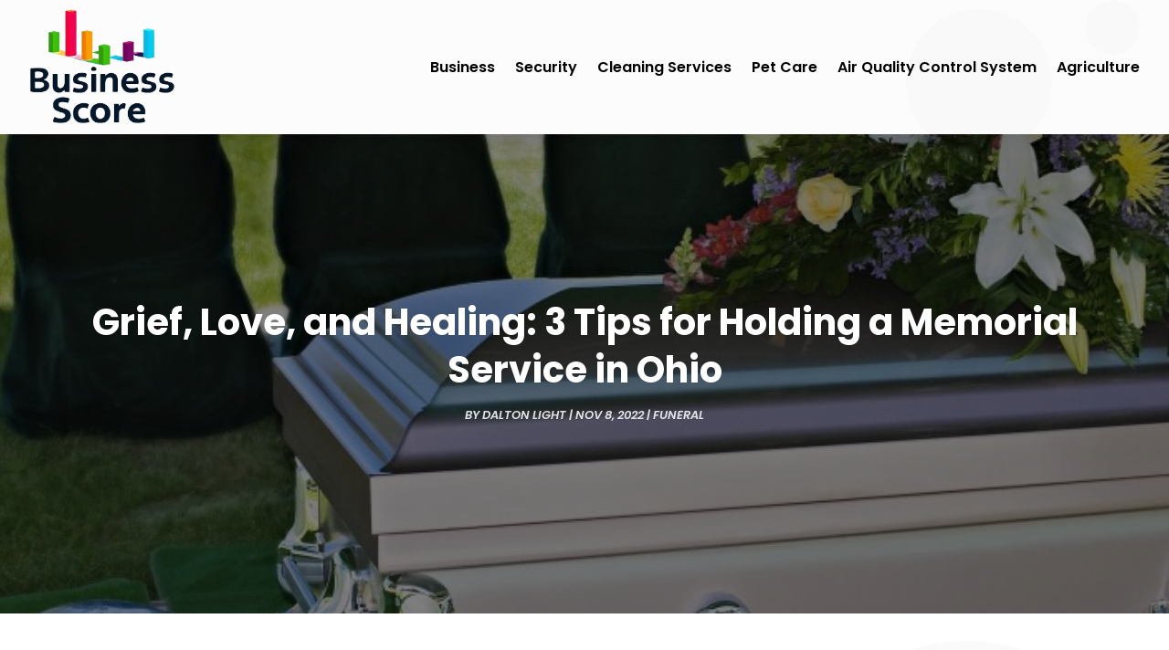

--- FILE ---
content_type: image/svg+xml
request_url: https://www.businessscore.net/wp-content/uploads/2024/04/Business-Score.svg
body_size: 51860
content:
<svg version="1.2" xmlns="http://www.w3.org/2000/svg" viewBox="0 0 231 184" width="231" height="184">
	<title>ebrandz_a_simple_vector_logo_for_a_brand_Business_Score_with_wh_a6b82795-33b5-407c-ba25-dcedc498fab3-removebg-preview</title>
	<defs>
		<image  width="229" height="182" id="img1" href="[data-uri]"/>
	</defs>
	<style>
	</style>
	<use id="Background" href="#img1" x="1" y="0"/>
</svg>